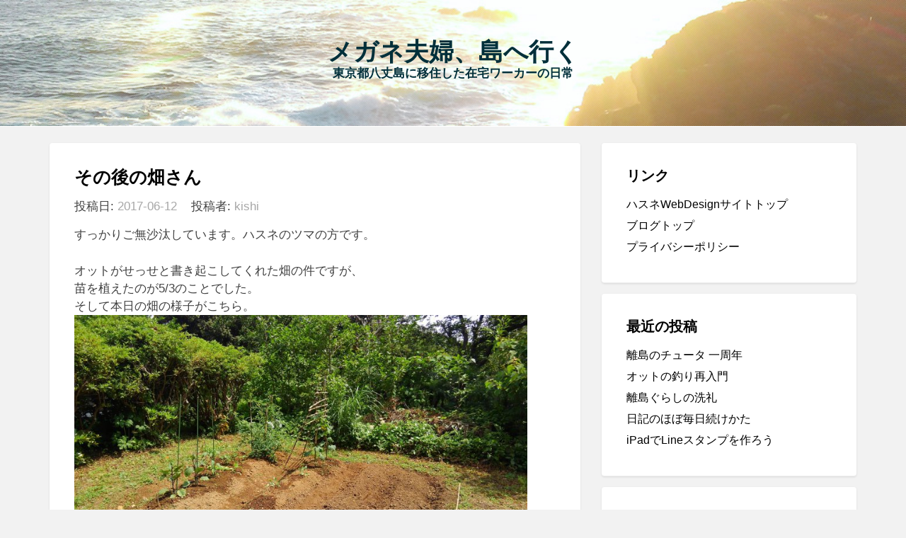

--- FILE ---
content_type: text/html; charset=UTF-8
request_url: https://hasne.net/blog/2017/06/12/292/
body_size: 8161
content:
<!DOCTYPE html>
<html lang="ja"
	prefix="og: https://ogp.me/ns#" >
<head>
<!-- Global site tag (gtag.js) - Google Analytics -->
<script async src="https://www.googletagmanager.com/gtag/js?id=UA-16345999-3"></script>
<script>
  window.dataLayer = window.dataLayer || [];
  function gtag(){dataLayer.push(arguments);}
  gtag('js', new Date());

  gtag('config', 'UA-16345999-3');
</script>
<meta charset="UTF-8">
<meta name="viewport" content="width=device-width, initial-scale=1">
<link rel="profile" href="http://gmpg.org/xfn/11">
<link rel="pingback" href="https://hasne.net/blog/xmlrpc.php">

<title>その後の畑さん | メガネ夫婦、島へ行く</title>

<!-- All In One SEO Pack 3.7.1[595,628] -->
<script type="application/ld+json" class="aioseop-schema">{"@context":"https://schema.org","@graph":[{"@type":"Organization","@id":"https://hasne.net/blog/#organization","url":"https://hasne.net/blog/","name":"メガネ夫婦、島へ行く","sameAs":[]},{"@type":"WebSite","@id":"https://hasne.net/blog/#website","url":"https://hasne.net/blog/","name":"メガネ夫婦、島へ行く","publisher":{"@id":"https://hasne.net/blog/#organization"}},{"@type":"WebPage","@id":"https://hasne.net/blog/2017/06/12/292/#webpage","url":"https://hasne.net/blog/2017/06/12/292/","inLanguage":"ja","name":"その後の畑さん","isPartOf":{"@id":"https://hasne.net/blog/#website"},"breadcrumb":{"@id":"https://hasne.net/blog/2017/06/12/292/#breadcrumblist"},"datePublished":"2017-06-12T01:48:36+09:00","dateModified":"2021-10-18T12:10:13+09:00"},{"@type":"Article","@id":"https://hasne.net/blog/2017/06/12/292/#article","isPartOf":{"@id":"https://hasne.net/blog/2017/06/12/292/#webpage"},"author":{"@id":"https://hasne.net/blog/author/kishi/#author"},"headline":"その後の畑さん","datePublished":"2017-06-12T01:48:36+09:00","dateModified":"2021-10-18T12:10:13+09:00","commentCount":0,"mainEntityOfPage":{"@id":"https://hasne.net/blog/2017/06/12/292/#webpage"},"publisher":{"@id":"https://hasne.net/blog/#organization"},"articleSection":"畑のこと","image":{"@type":"ImageObject","@id":"https://hasne.net/blog/2017/06/12/292/#primaryimage","url":"http://hasne.net/blog/wp-content/uploads/2017/06/KIMG1493-1024x576.jpg"}},{"@type":"Person","@id":"https://hasne.net/blog/author/kishi/#author","name":"kishi","sameAs":[],"image":{"@type":"ImageObject","@id":"https://hasne.net/blog/#personlogo","url":"https://secure.gravatar.com/avatar/cb1591963b5c9db1ffcdab551fa0bbfa?s=96&d=mm&r=g","width":96,"height":96,"caption":"kishi"}},{"@type":"BreadcrumbList","@id":"https://hasne.net/blog/2017/06/12/292/#breadcrumblist","itemListElement":[{"@type":"ListItem","position":1,"item":{"@type":"WebPage","@id":"https://hasne.net/blog/","url":"https://hasne.net/blog/","name":"メガネ夫婦、島へ行く"}},{"@type":"ListItem","position":2,"item":{"@type":"WebPage","@id":"https://hasne.net/blog/2017/06/12/292/","url":"https://hasne.net/blog/2017/06/12/292/","name":"その後の畑さん"}}]}]}</script>
<link rel="canonical" href="https://hasne.net/blog/2017/06/12/292/" />
<meta property="og:type" content="article" />
<meta property="og:title" content="その後の畑さん | メガネ夫婦、島へ行く" />
<meta property="og:description" content="すっかりご無沙汰しています。ハスネのツマの方です。 オットがせっせと書き起こしてくれた畑の件ですが、 苗を植えたのが5/3のことでした。 そして本日の畑の様子がこちら。 あれ、なんか増えてる(๑´ڡ`๑) あの後、 「キュウリ忘れてた！ネリ（島オクラ）も植えたいね！」 →一畝増設 →お隣さんからネリの種をいただく →順調に発芽 →「一畝じゃ足りないんじゃね？」 →さらに2畝増設←イマココ というこ" />
<meta property="og:url" content="https://hasne.net/blog/2017/06/12/292/" />
<meta property="og:site_name" content="メガネ夫婦、島へ行く || Hasne web design" />
<meta property="og:image" content="https://hasne.net/blog/wp-content/uploads/2017/06/KIMG1493-1024x576.jpg" />
<meta property="article:published_time" content="2017-06-12T01:48:36Z" />
<meta property="article:modified_time" content="2021-10-18T12:10:13Z" />
<meta property="og:image:secure_url" content="https://hasne.net/blog/wp-content/uploads/2017/06/KIMG1493-1024x576.jpg" />
<meta name="twitter:card" content="summary" />
<meta name="twitter:title" content="その後の畑さん | メガネ夫婦、島へ行く" />
<meta name="twitter:description" content="すっかりご無沙汰しています。ハスネのツマの方です。 オットがせっせと書き起こしてくれた畑の件ですが、 苗を植えたのが5/3のことでした。 そして本日の畑の様子がこちら。 あれ、なんか増えてる(๑´ڡ`๑) あの後、 「キュウリ忘れてた！ネリ（島オクラ）も植えたいね！」 →一畝増設 →お隣さんからネリの種をいただく →順調に発芽 →「一畝じゃ足りないんじゃね？」 →さらに2畝増設←イマココ というこ" />
<meta name="twitter:image" content="https://hasne.net/blog/wp-content/uploads/2017/06/KIMG1493-1024x576.jpg" />
<!-- All In One SEO Pack -->
<link rel='dns-prefetch' href='//s.w.org' />
<link rel="alternate" type="application/rss+xml" title="メガネ夫婦、島へ行く &raquo; フィード" href="https://hasne.net/blog/feed/" />
<link rel="alternate" type="application/rss+xml" title="メガネ夫婦、島へ行く &raquo; コメントフィード" href="https://hasne.net/blog/comments/feed/" />
<link rel="alternate" type="application/rss+xml" title="メガネ夫婦、島へ行く &raquo; その後の畑さん のコメントのフィード" href="https://hasne.net/blog/2017/06/12/292/feed/" />
		<script type="text/javascript">
			window._wpemojiSettings = {"baseUrl":"https:\/\/s.w.org\/images\/core\/emoji\/13.0.0\/72x72\/","ext":".png","svgUrl":"https:\/\/s.w.org\/images\/core\/emoji\/13.0.0\/svg\/","svgExt":".svg","source":{"concatemoji":"https:\/\/hasne.net\/blog\/wp-includes\/js\/wp-emoji-release.min.js?ver=5.5.17"}};
			!function(e,a,t){var n,r,o,i=a.createElement("canvas"),p=i.getContext&&i.getContext("2d");function s(e,t){var a=String.fromCharCode;p.clearRect(0,0,i.width,i.height),p.fillText(a.apply(this,e),0,0);e=i.toDataURL();return p.clearRect(0,0,i.width,i.height),p.fillText(a.apply(this,t),0,0),e===i.toDataURL()}function c(e){var t=a.createElement("script");t.src=e,t.defer=t.type="text/javascript",a.getElementsByTagName("head")[0].appendChild(t)}for(o=Array("flag","emoji"),t.supports={everything:!0,everythingExceptFlag:!0},r=0;r<o.length;r++)t.supports[o[r]]=function(e){if(!p||!p.fillText)return!1;switch(p.textBaseline="top",p.font="600 32px Arial",e){case"flag":return s([127987,65039,8205,9895,65039],[127987,65039,8203,9895,65039])?!1:!s([55356,56826,55356,56819],[55356,56826,8203,55356,56819])&&!s([55356,57332,56128,56423,56128,56418,56128,56421,56128,56430,56128,56423,56128,56447],[55356,57332,8203,56128,56423,8203,56128,56418,8203,56128,56421,8203,56128,56430,8203,56128,56423,8203,56128,56447]);case"emoji":return!s([55357,56424,8205,55356,57212],[55357,56424,8203,55356,57212])}return!1}(o[r]),t.supports.everything=t.supports.everything&&t.supports[o[r]],"flag"!==o[r]&&(t.supports.everythingExceptFlag=t.supports.everythingExceptFlag&&t.supports[o[r]]);t.supports.everythingExceptFlag=t.supports.everythingExceptFlag&&!t.supports.flag,t.DOMReady=!1,t.readyCallback=function(){t.DOMReady=!0},t.supports.everything||(n=function(){t.readyCallback()},a.addEventListener?(a.addEventListener("DOMContentLoaded",n,!1),e.addEventListener("load",n,!1)):(e.attachEvent("onload",n),a.attachEvent("onreadystatechange",function(){"complete"===a.readyState&&t.readyCallback()})),(n=t.source||{}).concatemoji?c(n.concatemoji):n.wpemoji&&n.twemoji&&(c(n.twemoji),c(n.wpemoji)))}(window,document,window._wpemojiSettings);
		</script>
		<style type="text/css">
img.wp-smiley,
img.emoji {
	display: inline !important;
	border: none !important;
	box-shadow: none !important;
	height: 1em !important;
	width: 1em !important;
	margin: 0 .07em !important;
	vertical-align: -0.1em !important;
	background: none !important;
	padding: 0 !important;
}
</style>
	<link rel='stylesheet' id='wp-block-library-css'  href='https://hasne.net/blog/wp-includes/css/dist/block-library/style.min.css?ver=5.5.17' type='text/css' media='all' />
<link rel='stylesheet' id='tecblogger-bootstrap-css'  href='https://hasne.net/blog/wp-content/themes/tecblogger/css/bootstrap.min.css?ver=5.5.17' type='text/css' media='all' />
<link rel='stylesheet' id='tecblogger-fontawesome-css'  href='https://hasne.net/blog/wp-content/themes/tecblogger/css/font-awesome.min.css?ver=5.5.17' type='text/css' media='all' />
<link rel='stylesheet' id='tecblogger-style-css'  href='https://hasne.net/blog/wp-content/themes/tecblogger/style.css?ver=5.5.17' type='text/css' media='all' />
<link rel='stylesheet' id='tecblogger-responsive-css'  href='https://hasne.net/blog/wp-content/themes/tecblogger/css/responsive.css?ver=5.5.17' type='text/css' media='all' />
<script type='text/javascript' src='https://hasne.net/blog/wp-includes/js/jquery/jquery.js?ver=1.12.4-wp' id='jquery-core-js'></script>
<link rel="https://api.w.org/" href="https://hasne.net/blog/wp-json/" /><link rel="alternate" type="application/json" href="https://hasne.net/blog/wp-json/wp/v2/posts/292" /><link rel="EditURI" type="application/rsd+xml" title="RSD" href="https://hasne.net/blog/xmlrpc.php?rsd" />
<link rel="wlwmanifest" type="application/wlwmanifest+xml" href="https://hasne.net/blog/wp-includes/wlwmanifest.xml" /> 
<link rel='prev' title='今日より明日なんじゃ' href='https://hasne.net/blog/2017/05/23/284/' />
<link rel='next' title='梅雨入りしたけれど' href='https://hasne.net/blog/2017/06/20/302/' />
<meta name="generator" content="WordPress 5.5.17" />
<link rel='shortlink' href='https://hasne.net/blog/?p=292' />
<link rel="alternate" type="application/json+oembed" href="https://hasne.net/blog/wp-json/oembed/1.0/embed?url=https%3A%2F%2Fhasne.net%2Fblog%2F2017%2F06%2F12%2F292%2F" />
<link rel="alternate" type="text/xml+oembed" href="https://hasne.net/blog/wp-json/oembed/1.0/embed?url=https%3A%2F%2Fhasne.net%2Fblog%2F2017%2F06%2F12%2F292%2F&#038;format=xml" />
    <!-- HTML5 Shim and Respond.js IE8 support of HTML5 elements and media queries -->
    <!-- WARNING: Respond.js doesn't work if you view the page via file:// -->
    <!--[if lt IE 9]>
        <script src="https://oss.maxcdn.com/html5shiv/3.7.2/html5shiv.min.js"></script>
        <script src="https://oss.maxcdn.com/respond/1.4.2/respond.min.js"></script>
    <![endif]-->	
	
		
		<style type="text/css">
		.header-area {
		  background-image: url(https://hasne.net/blog/wp-content/uploads/2016/01/head20160118.jpg);
		  background-position: center top;
		  background-repeat: no-repeat;
		  background-size: cover;
		  min-height: 175px;
		  padding: 50px 0;
		  text-align: center;
		}		
	
		</style>
		<style type="text/css">
			.site-title a,
		.site-description {
			color:#012f3a;
		}
		</style>
	</head>

<body class="post-template-default single single-post postid-292 single-format-standard group-blog">
	<!-- header-area -->
	<div class="header-area">
		<div class="container">
			<div class="row">
				<div class="logo">
					<div class="col-md-12">
						<h1 class="site-title"><a href="https://hasne.net/blog/" rel="home">メガネ夫婦、島へ行く</a></h1>
						<h2 class="site-description">東京都八丈島に移住した在宅ワーカーの日常</h2>
					</div>
				</div>
			</div>
		</div>
	</div><!-- End header-area -->

	<!-- main navigation -->
	<div class="mainmenu">
		<div class="container">
			<div class="row">
				<div class="col-md-12">
					<div class="navbar-header">
						<button type="button" class="navbar-toggle" data-toggle="collapse" data-target=".navbar-collapse">
							<span class="sr-only">Toggle navigation</span>
							<span class="icon-bar"></span>
							<span class="icon-bar"></span>
							<span class="icon-bar"></span>
						</button>
					</div>	

								
				</div>
			</div>
		</div>
	</div><!-- End navigation -->
<div class="content-area">
	<div class="container">
		<div class="row">
			<div class="col-md-8">
				<div id="primary" class="content-area">
					<main id="main" class="site-main" role="main">

					
						
<article id="post-292" class="post-292 post type-post status-publish format-standard hentry category-12">
	<header class="entry-header">
		<h1 class="entry-title">その後の畑さん</h1>
		<div class="entry-meta">
			<span class="posted-on">投稿日: <a href="https://hasne.net/blog/2017/06/12/292/" rel="bookmark"><time class="entry-date published" datetime="2017-06-12T10:48:36+09:00">2017-06-12</time><time class="updated" datetime="2021-10-18T21:10:13+09:00">2021-10-18</time></a></span><span class="byline"> 投稿者: <span class="author vcard"><a class="url fn n" href="https://hasne.net/blog/author/kishi/">kishi</a></span></span>		</div><!-- .entry-meta -->
	</header><!-- .entry-header -->

	<div class="entry-content">
		<p>すっかりご無沙汰しています。ハスネのツマの方です。</p>
<p>オットがせっせと書き起こしてくれた畑の件ですが、<br />
苗を植えたのが5/3のことでした。<br />
そして本日の畑の様子がこちら。<br />
<img loading="lazy" src="http://hasne.net/blog/wp-content/uploads/2017/06/KIMG1491-1024x577.jpg" alt="" width="640" height="361" class="alignnone size-large wp-image-294" srcset="https://hasne.net/blog/wp-content/uploads/2017/06/KIMG1491-1024x577.jpg 1024w, https://hasne.net/blog/wp-content/uploads/2017/06/KIMG1491-300x169.jpg 300w, https://hasne.net/blog/wp-content/uploads/2017/06/KIMG1491-768x432.jpg 768w, https://hasne.net/blog/wp-content/uploads/2017/06/KIMG1491.jpg 1229w" sizes="(max-width: 640px) 100vw, 640px" /></p>
<p>あれ、なんか増えてる(๑´ڡ`๑)</p>
<p>あの後、<br />
「キュウリ忘れてた！ネリ（島オクラ）も植えたいね！」<br />
→一畝増設<br />
→お隣さんからネリの種をいただく<br />
→順調に発芽<br />
→「一畝じゃ足りないんじゃね？」<br />
→さらに2畝増設←イマココ</p>
<p>ということでこのような状態です。<br />
それでは各野菜たちの成長ぶりを見てみましょう。</p>
<p>【ナス】<br />
順調に花をつけ、実になるが成長が遅く、第２花が全然つかない。<br />
そのうち葉っぱが虫に食われたりして元気がなくなってきた。<br />
元肥が少なかったことが原因とみられます。<br />
そうこうしているうちに、唯一の実が虫に食われてしまい、収穫を決行。<br />
（最初の実は早めにとった方がいいと聞いたので）<br />
<img loading="lazy" src="http://hasne.net/blog/wp-content/uploads/2017/06/2K1A6440.jpg" alt="" width="900" height="600" class="alignnone size-full wp-image-298" srcset="https://hasne.net/blog/wp-content/uploads/2017/06/2K1A6440.jpg 900w, https://hasne.net/blog/wp-content/uploads/2017/06/2K1A6440-300x200.jpg 300w, https://hasne.net/blog/wp-content/uploads/2017/06/2K1A6440-768x512.jpg 768w" sizes="(max-width: 900px) 100vw, 900px" /></p>
<p>7cmくらいだったかな。割ったら中から小さなイモムシが出てきたので滅殺。。<br />
でも味はちゃんとナスでした！<br />
初めて実を収穫できた野菜です。美味しかった＾＾</p>
<p>それからはなんとか元気を取り戻してもらおうと、<br />
毎日の水遣りの時に液体肥料を少し混ぜるようにしています。<br />
その甲斐あってか、雨のおかげか、新芽が出たりして少し元気になってきたようです。<br />
また花をつけてね～！</p>
<p>【ピーマン】<br />
こちらもナス同様、元肥が少なかったためか成長が遅く、<br />
花はつくけど実にならない状態が続きました。<br />
追肥を行ったところ、新しく咲いた花が次々と結実！<br />
<img loading="lazy" src="http://hasne.net/blog/wp-content/uploads/2017/06/2K1A6500.jpg" alt="" width="900" height="600" class="alignnone size-full wp-image-296" srcset="https://hasne.net/blog/wp-content/uploads/2017/06/2K1A6500.jpg 900w, https://hasne.net/blog/wp-content/uploads/2017/06/2K1A6500-300x200.jpg 300w, https://hasne.net/blog/wp-content/uploads/2017/06/2K1A6500-768x512.jpg 768w" sizes="(max-width: 900px) 100vw, 900px" /></p>
<p>まだまだ小さいけど、この調子で肥料を適宜あげつつ収穫の時を待ちます。<br />
ピーマンの花って白くて小さくて可愛いのな～。</p>
<p>【中玉トマト】<br />
今期の有望株ですｗ<br />
ナス・ピーマンを尻目にぐんぐん成長して順調に着果。<br />
雨にも風にも負けず、次々と花が咲いてたわわに実っていきます(´∀｀)<br />
<img loading="lazy" src="http://hasne.net/blog/wp-content/uploads/2017/06/2K1A6503.jpg" alt="" width="900" height="600" class="alignnone size-full wp-image-295" srcset="https://hasne.net/blog/wp-content/uploads/2017/06/2K1A6503.jpg 900w, https://hasne.net/blog/wp-content/uploads/2017/06/2K1A6503-300x200.jpg 300w, https://hasne.net/blog/wp-content/uploads/2017/06/2K1A6503-768x512.jpg 768w" sizes="(max-width: 900px) 100vw, 900px" /></p>
<p>一番最初に咲いた花の実が直径4～5cmくらいかな。<br />
もっと大きくなるのかな。そろそろ色づいてほしい時期なんだけど。。<br />
追肥をしつつ、虫対策を考えないとかなという感じです。<br />
あとどれがわき芽かもうわからなくなってる。。。</p>
<p>【キュウリ】<br />
定植から1週間くらいした6/2に最初の花が咲いたものの、<br />
全然実にならないなーと思っていたら、キュウリには<br />
雄花と雌花があるんですってね？！<br />
雌花しか実にならないんですってね？！<br />
最初に咲いたのは雄花だったようです。<br />
ここ数日、やっと「これは雌花か？！」というのがわかるようになりました。<br />
<img loading="lazy" src="http://hasne.net/blog/wp-content/uploads/2017/06/2K1A6502.jpg" alt="" width="900" height="600" class="alignnone size-full wp-image-297" srcset="https://hasne.net/blog/wp-content/uploads/2017/06/2K1A6502.jpg 900w, https://hasne.net/blog/wp-content/uploads/2017/06/2K1A6502-300x200.jpg 300w, https://hasne.net/blog/wp-content/uploads/2017/06/2K1A6502-768x512.jpg 768w" sizes="(max-width: 900px) 100vw, 900px" /></p>
<p>この花が咲いて実になるんですねきっと。<br />
その時を待っています。<br />
お向かいの農家さんからキュウリのおすそ分けをいただいて、<br />
大きくて瑞々しくて、むちゃくちゃ美味しい！<br />
やっぱりプロは違いますね。<br />
こんなにおいしいキュウリが出来たら・・・なんて贅沢は言わないので、<br />
せめて食べられるキュウリが成ってくれれば・・・と期待しております。</p>
<p>【ネリ】<br />
種まきしてから1週間くらいかかったけど、思った以上に発芽しました。<br />
<img loading="lazy" src="http://hasne.net/blog/wp-content/uploads/2017/06/KIMG1493-1024x576.jpg" alt="" width="640" height="360" class="alignnone size-large wp-image-293" srcset="https://hasne.net/blog/wp-content/uploads/2017/06/KIMG1493-1024x576.jpg 1024w, https://hasne.net/blog/wp-content/uploads/2017/06/KIMG1493-300x169.jpg 300w, https://hasne.net/blog/wp-content/uploads/2017/06/KIMG1493-768x432.jpg 768w, https://hasne.net/blog/wp-content/uploads/2017/06/KIMG1493.jpg 1152w" sizes="(max-width: 640px) 100vw, 640px" /><br />
5月末はまだ夜なんか肌寒かったからかな。<br />
暖かくなってどんどん成長してきています。<br />
どんどん育ってねぇ～ヽ(´ω｀*)ノ</p>
<p>とまあこんな感じで、試行錯誤しながらなんとかやっております。<br />
最近の悩みはナスの育成不良と、<br />
キュウリの支柱に鳥が止まってフンを落としていくこと。。。<br />
肥料と思えばいいんですけどね。。葉っぱにベタァってつけるのやめてほしいわ。。</p>
			</div><!-- .entry-content -->

	<footer class="entry-footer">
		<span class="cat-links">カテゴリー: <a href="https://hasne.net/blog/category/%e7%95%91%e3%81%ae%e3%81%93%e3%81%a8/" rel="category tag">畑のこと</a></span>	</footer><!-- .entry-footer -->
</article><!-- #post-## -->


						
	<nav class="navigation post-navigation" role="navigation" aria-label="投稿">
		<h2 class="screen-reader-text">投稿ナビゲーション</h2>
		<div class="nav-links"><div class="nav-previous"><a href="https://hasne.net/blog/2017/05/23/284/" rel="prev">今日より明日なんじゃ</a></div><div class="nav-next"><a href="https://hasne.net/blog/2017/06/20/302/" rel="next">梅雨入りしたけれど</a></div></div>
	</nav>
						
					
					</main><!-- #main -->
				</div><!-- #primary -->
			</div>


			<!-- Sidebar -->
			<div class="col-md-4">
				<div class="sidebar-area">	
					<div id="secondary" class="widget-area" role="complementary">
						<aside id="nav_menu-2" class="widget widget_nav_menu"><h1 class="widget-title">リンク</h1><div class="menu-%e3%83%aa%e3%83%b3%e3%82%af-container"><ul id="menu-%e3%83%aa%e3%83%b3%e3%82%af" class="menu"><li id="menu-item-333" class="menu-item menu-item-type-custom menu-item-object-custom menu-item-333"><a href="http://hasne.net/">ハスネWebDesignサイトトップ</a></li>
<li id="menu-item-331" class="menu-item menu-item-type-custom menu-item-object-custom menu-item-home menu-item-331"><a href="http://hasne.net/blog/">ブログトップ</a></li>
<li id="menu-item-974" class="menu-item menu-item-type-post_type menu-item-object-page menu-item-974"><a href="https://hasne.net/blog/privacypolicy/">プライバシーポリシー</a></li>
</ul></div></aside>
		<aside id="recent-posts-2" class="widget widget_recent_entries">
		<h1 class="widget-title">最近の投稿</h1>
		<ul>
											<li>
					<a href="https://hasne.net/blog/2021/10/21/1352/">離島のチュータ 一周年</a>
									</li>
											<li>
					<a href="https://hasne.net/blog/2020/12/30/1316/">オットの釣り再入門</a>
									</li>
											<li>
					<a href="https://hasne.net/blog/2020/01/19/1245/">離島ぐらしの洗礼</a>
									</li>
											<li>
					<a href="https://hasne.net/blog/2019/12/30/1202/">日記のほぼ毎日続けかた</a>
									</li>
											<li>
					<a href="https://hasne.net/blog/2019/11/13/1155/">iPadでLineスタンプを作ろう</a>
									</li>
					</ul>

		</aside><aside id="categories-2" class="widget widget_categories"><h1 class="widget-title">カテゴリー</h1>
			<ul>
					<li class="cat-item cat-item-16"><a href="https://hasne.net/blog/category/it/">IT</a>
</li>
	<li class="cat-item cat-item-10"><a href="https://hasne.net/blog/category/%e3%82%b0%e3%83%ab%e3%83%a1/">グルメ</a>
</li>
	<li class="cat-item cat-item-5"><a href="https://hasne.net/blog/category/%e4%bb%95%e4%ba%8b%e3%81%ae%e3%81%93%e3%81%a8/">仕事のこと</a>
</li>
	<li class="cat-item cat-item-4"><a href="https://hasne.net/blog/category/%e5%85%ab%e4%b8%88%e5%b3%b6%e3%81%ae%e3%81%93%e3%81%a8/">八丈島のこと</a>
</li>
	<li class="cat-item cat-item-15"><a href="https://hasne.net/blog/category/%e6%98%a0%e7%94%bb/">映画</a>
</li>
	<li class="cat-item cat-item-1"><a href="https://hasne.net/blog/category/%e6%9c%aa%e5%88%86%e9%a1%9e/">未分類</a>
</li>
	<li class="cat-item cat-item-14"><a href="https://hasne.net/blog/category/%e6%b5%b7%e3%81%ae%e3%81%93%e3%81%a8/">海のこと</a>
</li>
	<li class="cat-item cat-item-3"><a href="https://hasne.net/blog/category/%e7%8c%ab%e3%81%ae%e3%81%93%e3%81%a8/">猫のこと</a>
</li>
	<li class="cat-item cat-item-6"><a href="https://hasne.net/blog/category/%e7%94%9f%e6%b4%bb%e3%81%ae%e3%81%93%e3%81%a8/">生活のこと</a>
</li>
	<li class="cat-item cat-item-12"><a href="https://hasne.net/blog/category/%e7%95%91%e3%81%ae%e3%81%93%e3%81%a8/">畑のこと</a>
</li>
	<li class="cat-item cat-item-2"><a href="https://hasne.net/blog/category/%e7%a7%bb%e4%bd%8f%e3%81%ab%e3%81%a4%e3%81%84%e3%81%a6/">移住について</a>
</li>
	<li class="cat-item cat-item-11"><a href="https://hasne.net/blog/category/%e9%87%a3%e3%82%8a%e3%81%ae%e3%81%93%e3%81%a8/">釣りのこと</a>
</li>
			</ul>

			</aside><aside id="archives-2" class="widget widget_archive"><h1 class="widget-title">アーカイブ</h1>
			<ul>
					<li><a href='https://hasne.net/blog/2021/10/'>2021年10月</a></li>
	<li><a href='https://hasne.net/blog/2020/12/'>2020年12月</a></li>
	<li><a href='https://hasne.net/blog/2020/01/'>2020年1月</a></li>
	<li><a href='https://hasne.net/blog/2019/12/'>2019年12月</a></li>
	<li><a href='https://hasne.net/blog/2019/11/'>2019年11月</a></li>
	<li><a href='https://hasne.net/blog/2019/09/'>2019年9月</a></li>
	<li><a href='https://hasne.net/blog/2019/08/'>2019年8月</a></li>
	<li><a href='https://hasne.net/blog/2019/07/'>2019年7月</a></li>
	<li><a href='https://hasne.net/blog/2019/06/'>2019年6月</a></li>
	<li><a href='https://hasne.net/blog/2019/05/'>2019年5月</a></li>
	<li><a href='https://hasne.net/blog/2019/04/'>2019年4月</a></li>
	<li><a href='https://hasne.net/blog/2019/03/'>2019年3月</a></li>
	<li><a href='https://hasne.net/blog/2019/02/'>2019年2月</a></li>
	<li><a href='https://hasne.net/blog/2019/01/'>2019年1月</a></li>
	<li><a href='https://hasne.net/blog/2018/11/'>2018年11月</a></li>
	<li><a href='https://hasne.net/blog/2018/09/'>2018年9月</a></li>
	<li><a href='https://hasne.net/blog/2018/08/'>2018年8月</a></li>
	<li><a href='https://hasne.net/blog/2018/07/'>2018年7月</a></li>
	<li><a href='https://hasne.net/blog/2018/06/'>2018年6月</a></li>
	<li><a href='https://hasne.net/blog/2018/05/'>2018年5月</a></li>
	<li><a href='https://hasne.net/blog/2018/04/'>2018年4月</a></li>
	<li><a href='https://hasne.net/blog/2018/03/'>2018年3月</a></li>
	<li><a href='https://hasne.net/blog/2018/01/'>2018年1月</a></li>
	<li><a href='https://hasne.net/blog/2017/12/'>2017年12月</a></li>
	<li><a href='https://hasne.net/blog/2017/11/'>2017年11月</a></li>
	<li><a href='https://hasne.net/blog/2017/10/'>2017年10月</a></li>
	<li><a href='https://hasne.net/blog/2017/09/'>2017年9月</a></li>
	<li><a href='https://hasne.net/blog/2017/07/'>2017年7月</a></li>
	<li><a href='https://hasne.net/blog/2017/06/'>2017年6月</a></li>
	<li><a href='https://hasne.net/blog/2017/05/'>2017年5月</a></li>
	<li><a href='https://hasne.net/blog/2017/04/'>2017年4月</a></li>
	<li><a href='https://hasne.net/blog/2017/03/'>2017年3月</a></li>
	<li><a href='https://hasne.net/blog/2017/02/'>2017年2月</a></li>
	<li><a href='https://hasne.net/blog/2016/12/'>2016年12月</a></li>
	<li><a href='https://hasne.net/blog/2016/11/'>2016年11月</a></li>
	<li><a href='https://hasne.net/blog/2016/10/'>2016年10月</a></li>
	<li><a href='https://hasne.net/blog/2016/09/'>2016年9月</a></li>
	<li><a href='https://hasne.net/blog/2016/08/'>2016年8月</a></li>
	<li><a href='https://hasne.net/blog/2016/07/'>2016年7月</a></li>
	<li><a href='https://hasne.net/blog/2016/06/'>2016年6月</a></li>
	<li><a href='https://hasne.net/blog/2016/05/'>2016年5月</a></li>
	<li><a href='https://hasne.net/blog/2016/04/'>2016年4月</a></li>
	<li><a href='https://hasne.net/blog/2016/02/'>2016年2月</a></li>
	<li><a href='https://hasne.net/blog/2016/01/'>2016年1月</a></li>
			</ul>

			</aside><aside id="search-2" class="widget widget_search"><form role="search" method="get" class="search-form" action="https://hasne.net/blog/">
				<label>
					<span class="screen-reader-text">検索:</span>
					<input type="search" class="search-field" placeholder="検索&hellip;" value="" name="s" />
				</label>
				<input type="submit" class="search-submit" value="検索" />
			</form></aside>					</div><!-- End sidebar -->
				</div>
			</div>
		</div>
	</div>
</div>
<div class="footer">
	<div class="container">
		<div class="row">
			<div class="col-md-12">
				<div class="site-info">
					<a href="http://ja.wordpress.org/">Proudly powered by WordPress</a>
					<span class="sep"> | </span>
					Theme: tecblogger by <a href="" rel="designer">themepoints</a>.				</div><!-- .site-info -->
			</div>	
		</div>
	</div>
</div>	


<script type='text/javascript' src='https://hasne.net/blog/wp-content/themes/tecblogger/js/navigation.js?ver=20120206' id='tecblogger-navigation-js'></script>
<script type='text/javascript' src='https://hasne.net/blog/wp-content/themes/tecblogger/js/bootstrap.js?ver=20120209' id='tecblogger-bootstrap-js'></script>
<script type='text/javascript' src='https://hasne.net/blog/wp-content/themes/tecblogger/js/customizer.js?ver=20120209' id='tecblogger-customizer-js'></script>
<script type='text/javascript' src='https://hasne.net/blog/wp-content/themes/tecblogger/js/skip-link-focus-fix.js?ver=20130115' id='tecblogger-skip-link-focus-fix-js'></script>
<script type='text/javascript' src='https://hasne.net/blog/wp-includes/js/wp-embed.min.js?ver=5.5.17' id='wp-embed-js'></script>

</body>
</html>


--- FILE ---
content_type: text/css
request_url: https://hasne.net/blog/wp-content/themes/tecblogger/style.css?ver=5.5.17
body_size: 5364
content:
/*
Theme Name: tecblogger_old_ver
Author: themepoints
Author URI: http://themepoints.com
Tags: light, white, one-column, two-columns, three-columns, custom-background, custom-header, custom-menu, custom-colors, featured-images, left-sidebar, sticky-post, post-formats
Description: Tec-Blogger is a clean & responsive full featured Personal WordPress Blog Theme.
Version: 1.0.2
License: GNU General Public License v2 or later
License URI: http://www.gnu.org/licenses/gpl-2.0.html
Text Domain: tecblogger

*/

/*--------------------------------------------------------------
>>> TABLE OF CONTENTS:
----------------------------------------------------------------
# Normalize
# Typography
# Elements
# Forms
# Navigation
	## Links
	## Menus
# Accessibility
# Alignments
# Clearings
# Widgets
# Content
    ## Posts and pages
	## Asides
	## Comments
# Infinite scroll
# Media
	## Captions
	## Galleries
--------------------------------------------------------------*/

/*--------------------------------------------------------------
# Normalize
--------------------------------------------------------------*/
html {
	font-family: sans-serif;
	-webkit-text-size-adjust: 100%;
	-ms-text-size-adjust:     100%;
}

body {
	margin: 0;
}

article,
aside,
details,
figcaption,
figure,
footer,
header,
main,
menu,
nav,
section,
summary {
	display: block;
}

audio,
canvas,
progress,
video {
	display: inline-block;
	vertical-align: baseline;
}

audio:not([controls]) {
	display: none;
	height: 0;
}

[hidden],
template {
	display: none;
}

a {
	background-color: transparent;
}

a:active,
a:hover {
	outline: 0;
}

abbr[title] {
	border-bottom: 1px dotted;
}

b,
strong {
	font-weight: bold;
}

dfn {
	font-style: italic;
}

h1 {
	font-size: 2em;
	margin: 0.67em 0;
}
h2{font-size:17px}
p{font-size:14px}
mark {
	background: #ff0;
	color: #000;
}

small {
	font-size: 80%;
}

sub,
sup {
	font-size: 75%;
	line-height: 0;
	position: relative;
	vertical-align: baseline;
}

sup {
	top: -0.5em;
}

sub {
	bottom: -0.25em;
}

img {
	border: 0;
}

svg:not(:root) {
	overflow: hidden;
}
hr {
	box-sizing: content-box;
	height: 0;
}

pre {
	overflow: auto;
}

code,
kbd,
pre,
samp {
	font-family: monospace, monospace;
	font-size: 1em;
}

button,
input,
optgroup,
select,
textarea {
	color: inherit;
	font: inherit;
	margin: 0;
}

button {
	overflow: visible;
}

button,
select {
	text-transform: none;
}

button,
html input[type="button"],
input[type="reset"],
input[type="submit"] {
	-webkit-appearance: button;
	cursor: pointer;
}

button[disabled],
html input[disabled] {
	cursor: default;
}

button::-moz-focus-inner,
input::-moz-focus-inner {
	border: 0;
	padding: 0;
}

input {
	line-height: normal;
}

input[type="checkbox"],
input[type="radio"] {
	box-sizing: border-box;
	padding: 0;
}

input[type="number"]::-webkit-inner-spin-button,
input[type="number"]::-webkit-outer-spin-button {
	height: auto;
}

input[type="search"] {
	-webkit-appearance: textfield;
	box-sizing: content-box;
}

input[type="search"]::-webkit-search-cancel-button,
input[type="search"]::-webkit-search-decoration {
	-webkit-appearance: none;
}

fieldset {
	border: 1px solid #c0c0c0;
	margin: 0 2px;
	padding: 0.35em 0.625em 0.75em;
}

legend {
	border: 0;
	padding: 0;
}

textarea {
	overflow: auto;
}

optgroup {
	font-weight: bold;
}

table {
	border-collapse: collapse;
	border-spacing: 0;
}

td,
th {
	padding: 0;
}





/*--------------------------------------------------------------
# Typography
--------------------------------------------------------------*/
h1,
h2,
h3,
h4,
h5,
h6 {
    margin: 0 0 15px;
    font-weight: 700;
	color:#000;
}
body,
button,
input,
select,
textarea {
	color: #404040;
	font-size: 16px;
	font-size: 1rem;
	line-height: 1.5;
}


p {
	margin-bottom: 1.5em;
}

dfn,
cite,
em,
i {
	font-style: italic;
}

blockquote {
	margin: 0 1.5em;
}

address {
	margin: 0 0 1.5em;
}
table tbody tr td {
  font-size: 14px;
}
pre {
	background: #eee;
	font-family: "Courier 10 Pitch", Courier, monospace;
	font-size: 15px;
	font-size: 14px;
	line-height: 1.6;
	margin-bottom: 1.6em;
	max-width: 100%;
	overflow: auto;
	padding: 1.6em;
}

code,
kbd,
tt,
var {
	font-family: Monaco, Consolas, "Andale Mono", "DejaVu Sans Mono", monospace;
	font-size: 15px;
	font-size: 0.9375rem;
}

abbr,
acronym {
	border-bottom: 1px dotted #666;
	cursor: help;
}

mark,
ins {
	background: #fff9c0;
	text-decoration: none;
}

big {
	font-size: 125%;
}








/*--------------------------------------------------------------
# Elements
--------------------------------------------------------------*/
html {
	box-sizing: border-box;
}

*,
*:before,
*:after { /* Inherit box-sizing to make it easier to change the property for components that leverage other behavior; see http://css-tricks.com/inheriting-box-sizing-probably-slightly-better-best-practice/ */
	box-sizing: inherit;
}

body {
  background: #f2f2f2 none repeat scroll 0 0;
}

blockquote:before,
blockquote:after,
q:before,
q:after {
	content: "";
}

blockquote,
q {
	quotes: "" "";
}

hr {
	background-color: #ccc;
	border: 0;
	height: 1px;
	margin-bottom: 1.5em;
}

ul,
ol {
	margin: 0 0 1.5em 3em;
}

ul {
	list-style: disc;
}

ol {
	list-style: decimal;
}

li > ul,
li > ol {
	margin-bottom: 0;
	margin-left: 1.5em;
}

dt {
	font-weight: bold;
}

dd {
	margin: 0 1.5em 1.5em;
}

img {
	height: auto; /* Make sure images are scaled correctly. */
	max-width: 100%; /* Adhere to container width. */
}

table {
	margin: 0 0 1.5em;
	width: 100%;
}
dl {
  font-size: 13px;
  margin-bottom: 20px;
  margin-top: 0;
}
/*--------------------------------------------------------------
# Forms
--------------------------------------------------------------*/
button,
input[type="button"],
input[type="reset"],
input[type="submit"] {
	border: 1px solid;
	border-color: #ccc #ccc #bbb;
	border-radius: 3px;
	background: #e6e6e6;
	box-shadow: inset 0 1px 0 rgba(255, 255, 255, 0.5), inset 0 15px 17px rgba(255, 255, 255, 0.5), inset 0 -5px 12px rgba(0, 0, 0, 0.05);
	color: rgba(0, 0, 0, .8);
	font-size: 12px;
	font-size: 0.75rem;
	line-height: 1;
	padding: .6em 1em .4em;
	text-shadow: 0 1px 0 rgba(255, 255, 255, 0.8);
}

button:hover,
input[type="button"]:hover,
input[type="reset"]:hover,
input[type="submit"]:hover {
	border-color: #ccc #bbb #aaa;
	box-shadow: inset 0 1px 0 rgba(255, 255, 255, 0.8), inset 0 15px 17px rgba(255, 255, 255, 0.8), inset 0 -5px 12px rgba(0, 0, 0, 0.02);
}

button:focus,
input[type="button"]:focus,
input[type="reset"]:focus,
input[type="submit"]:focus,
button:active,
input[type="button"]:active,
input[type="reset"]:active,
input[type="submit"]:active {
	border-color: #aaa #bbb #bbb;
	box-shadow: inset 0 -1px 0 rgba(255, 255, 255, 0.5), inset 0 2px 5px rgba(0, 0, 0, 0.15);
}

input[type="text"],
input[type="email"],
input[type="url"],
input[type="password"],
input[type="search"],
textarea {
	color: #666;
	border: 1px solid #ccc;
	border-radius: 3px;
}

input[type="text"]:focus,
input[type="email"]:focus,
input[type="url"]:focus,
input[type="password"]:focus,
input[type="search"]:focus,
textarea:focus {
	color: #111;
}

input[type="text"],
input[type="email"],
input[type="url"],
input[type="password"],
input[type="search"] {
	padding: 3px;
}

textarea {
	padding-left: 3px;
	width: 100%;
}

/*--------------------------------------------------------------
# Navigation
--------------------------------------------------------------*/
/*--------------------------------------------------------------
## Links
--------------------------------------------------------------*/
a {
	color: royalblue;
}

a:visited {
	color: purple;
}

a:hover,
a:focus,
a:active {
	color: midnightblue;
}

a:focus {
	outline: thin dotted;
}

a:hover,
a:active {
	outline: 0;
}

/*--------------------------------------------------------------
## Header
--------------------------------------------------------------*/

.header-area {
  background-image: url("images/header-bg.jpg");
  background-position: center top;
  background-repeat: no-repeat;
  background-size: cover;
  min-height: 175px;
  padding: 50px 0;
  text-align: center;
}
.site-title {
    color: #000;
    font-size: 35px;
    line-height: 45px;
    margin: 0;
    padding: 0;
    text-decoration: none;
}
.header-area h1.site-title a {
    font-weight: bold;
}
.header-area h1.site-title a, a:hover {
    text-decoration: none;
}







/*--------------------------------------------------------------
## Menus
--------------------------------------------------------------*/
.main-navigation {
	clear: both;
	display: block;
	float: left;
	width: 100%;
}
.main-navigation ul {
	display: none;
	list-style: none;
	margin: 0;
	padding-left: 0;
}
.main-navigation li {
	float: left;
	position: relative;
}
.main-navigation a {
	display: block;
	text-decoration: none;
}
.main-navigation ul ul {
	box-shadow: 0 3px 3px rgba(0, 0, 0, 0.2);
	float: left;
	position: absolute;
	top: 1.5em;
	left: -999em;
	z-index: 99999;
}
.main-navigation ul ul ul {
	left: -999em;
	top: 0;
}
.main-navigation ul ul a {
	width: 200px;
}
.main-navigation ul ul li {

}
.main-navigation li:hover > a,
.main-navigation li.focus > a {
}
.main-navigation ul ul :hover > a,
.main-navigation ul ul .focus > a {
}

.main-navigation ul ul a:hover,
.main-navigation ul ul a.focus {
}

.main-navigation ul li:hover > ul,
.main-navigation ul li.focus > ul {
	left: auto;
}
.main-navigation ul ul li:hover > ul,
.main-navigation ul ul li.focus > ul {
	left: 100%;
}
.main-navigation .current_page_item > a,
.main-navigation .current-menu-item > a,
.main-navigation .current_page_ancestor > a {
}
.mainmenu {
  background: #fff none repeat scroll 0 0;
  margin-bottom: 23px;
}
.navbar-nav > li > a {
  font-size: 11px;
  padding-bottom: 15px;
  padding-top: 15px;
}

/* Small menu. */
.menu-toggle,
.main-navigation.toggled ul {
	display: block;
}
@media screen and (min-width: 37.5em) {
	.menu-toggle {
		display: none;
	}
	.main-navigation ul {
		display: block;
	}
}
.site-main .comment-navigation,
.site-main .posts-navigation,
.site-main .post-navigation {
	margin: 0 0 1.5em;
	overflow: hidden;
}
.comment-navigation .nav-previous,
.posts-navigation .nav-previous,
.post-navigation .nav-previous {
	float: left;
	width: 50%;
}
.comment-navigation .nav-next,
.posts-navigation .nav-next,
.post-navigation .nav-next {
	float: right;
	text-align: right;
	width: 50%;
}

/*--------------------------------------------------------------
# Accessibility
--------------------------------------------------------------*/
/* Text meant only for screen readers. */
.screen-reader-text {
	clip: rect(1px, 1px, 1px, 1px);
	position: absolute !important;
	height: 1px;
	width: 1px;
	overflow: hidden;
}
.screen-reader-text:focus {
	background-color: #f1f1f1;
	border-radius: 3px;
	box-shadow: 0 0 2px 2px rgba(0, 0, 0, 0.6);
	clip: auto !important;
	color: #21759b;
	display: block;
	font-size: 14px;
	font-size: 0.875rem;
	font-weight: bold;
	height: auto;
	left: 5px;
	line-height: normal;
	padding: 15px 23px 14px;
	text-decoration: none;
	top: 5px;
	width: auto;
	z-index: 100000; /* Above WP toolbar. */
}

/*--------------------------------------------------------------
# Alignments
--------------------------------------------------------------*/
.alignleft {
	display: inline;
	float: left;
	margin-right: 1.5em;
}
.alignright {
	display: inline;
	float: right;
	margin-left: 1.5em;
}
.aligncenter {
	clear: both;
	display: block;
	margin-left: auto;
	margin-right: auto;
}

/*--------------------------------------------------------------
# Clearings
--------------------------------------------------------------*/
.clear:before,
.clear:after,
.entry-content:before,
.entry-content:after,
.comment-content:before,
.comment-content:after,
.site-header:before,
.site-header:after,
.site-content:before,
.site-content:after,
.site-footer:before,
.site-footer:after {
	content: "";
	display: table;
}

.clear:after,
.entry-content:after,
.comment-content:after,
.site-header:after,
.site-content:after,
.site-footer:after {
	clear: both;
}

/*--------------------------------------------------------------
# Widgets
--------------------------------------------------------------*/
.widget {
	margin: 0 0 1.5em;
}

/* Make sure select elements fit in widgets. */
.widget select {
	max-width: 100%;
}

/* Search widget. */
.widget_search .search-submit {
	display: none;
}
aside ul {
    margin: 0;
    padding: 0;
}
aside ul li {
    display: block;
    list-style: outside none none;
}
aside ul li a{
    color: #000;
    font-size: 16px;
    line-height: 30px;
    text-decoration: none;
}
aside ul li a:hover{
	color:#000;
	text-decoration:none;
}
form.search-form label input.search-field {
  font-size: 15px;
  line-height: 30px;
}
.search-form > label {
  display: block;
}
form.search-form label input[type="search"] {
  display: block;
  width: 100%;
}

/*--------------------------------------------------------------
# Content
--------------------------------------------------------------*/
.content-area div.entry-content p {
    font-size: 17px;
}
.content-area header.entry-header h1.entry-title, h1.entry-title a {
    font-size: 25px;
}
.site-main .comment-navigation, .site-main .posts-navigation, .site-main .post-navigation, .content-area article, .content-area .page-header h1.page-title, aside {
  background: #fff none repeat scroll 0 0;
  border-bottom: 1px solid #ebebeb;
  border-radius: 4px;
  box-shadow: 0 1px 3px rgba(0, 0, 0, 0.1);
  margin: 0 auto 50px;
  padding: 35px;
  position: relative;
}
.entry-title a, .entry-title a:visited, .page-title a, .page-title a:visited {
  color: #3d3d3d;
}
.content-area footer.entry-footer {
    color: #454545;
    font-size: 17px;
}
.content-area footer.entry-footer span.edit-link a {
    color: #a7a7a7;
    font-size: 17px;
}
.content-area footer.entry-footer span.tags-links a {
    color: #a7a7a7;
    margin-left: 5px;
    margin-right: 5px;
}
.content-area header.entry-header div.entry-meta span.posted-on {
    float: left;
    font-size: 17px;
    margin-right: 20px;
}
.content-area header.entry-header div.entry-meta li {
    color: #a7a7a7;
    font-size: 17px;
    list-style: outside none none;
    margin: 0;
    padding: 0;
}
.content-area header.entry-header div.entry-meta li span.comments-link a {
    color: #a7a7a7;
}
.content-area header.entry-header div.entry-meta span.posted-on a {
    color: #a7a7a7;
}
nav.navigation .nav-links .nav-next, .nav-previous a, a:visited {
  color: #4d4d4d;
  font-size: 17px;
  text-decoration: none;
  outline:medium none;
}
nav.navigation .nav-links .nav-next a, a:visited, a:hover {
  color: #4d4d4d;
  outline: medium none;
  text-decoration: none;
}
.content-area header.entry-header div.entry-meta span.byline {
    font-size: 17px;
}
.content-area header.entry-header div.entry-meta span.byline span.vcard a {
    color: #a7a7a7;
}
.content-area section.error-404 header.page-header, .content-area main#main header.page-header {
  border-bottom: medium none;
  margin: 0;
  padding: 0;
}
aside ul#recentcomments li.recentcomments span.comment-author-link {
  font-size: 17px;
}

figure.post-thumbnail {
  margin-bottom: 10px;
}
header.entry-header .entry-meta {
  display: block;
  margin-bottom: 10px;
  overflow: hidden;
}

.more-link {
    border: 1px solid #ddd;
    color: #000;
    padding: 6px;
}
.more-link a, a:hover {
    color: #000;
}
.page-links > a {
    border: 1px solid #ddd;
    color: #000;
    padding: 5px;
}
.content-area div.entry-content p em {
  display: inline-block;
  overflow: hidden;
}

/*--------------------------------------------------------------
## Posts and pages
--------------------------------------------------------------*/
.sticky {
	display: block;
}
.hentry {
	margin: 0 0 1.5em;
}
.byline,
.updated:not(.published) {
	display: none;
}
.single .byline,
.group-blog .byline {
	display: inline;
}
.page-content,
.entry-content,
.entry-summary {
	margin: 1.5em 0 0;
}
.page-links {
  clear: both;
  font-size: 14px;
  margin: 0 0 10px;
}
.entry-content > ul {
    margin: 0 0 15px;
}
.entry-content ul li {
    font-size: 14px;
    line-height: 25px;
}
.post_quote blockquote blockquote {
  border-left: medium none;
  margin: 0;
  padding: 0;
}
.post_quote blockquote {
  margin-bottom: 10px;
  padding: 25px;
}
.post_quote blockquote blockquote cite {
    color: #000000;
    display: block;
    text-align: right;
}
.post_quote blockquote blockquote cite a, a:visited, a:hover {
    color: #000;
}

.entry-link {
    background: #ddd none repeat scroll 0 0;
    color: #000;
    padding: 30px;
    text-align: center;
}
.entry-link > a {
    color: #000;
    font-size: 18px;
}
.entry-link a i.fa {
    color: red;
    margin-right: 15px;
    text-decoration: none;
}
article div.entry-content input[type="submit"] {
    border: 1px solid #ddd;
    color: #000;
    display: inline-block;
    font-size: 14px;
    padding: 13px 24px;
}
article div.entry-content input[type="submit"]:hover {
    background: #ddd none repeat scroll 0 0;
    border: 1px solid #ddd;
}


/*--------------------------------------------------------------
## Asides
--------------------------------------------------------------*/
.blog .format-aside .entry-title,
.archive .format-aside .entry-title {
	display: none;
}

/*--------------------------------------------------------------
## Comments
--------------------------------------------------------------*/
form#commentform p.form-submit input[type="submit"] {
  background: #fff none repeat scroll 0 0;
  border: 1px solid #ddd;
  border-radius: 0;
  color: #000;
  font-size: 13px;
  font-weight: bold;
  padding: 11px;
}
p#form-allowed-tags.form-allowed-tags code {
  font-size: 13px;
}
.comments {
  margin-bottom: 50px;
  padding: 0;
}
.comment-form .form-input {
  position: relative;
}
.comment-form .form-input i {
  color: #ff0000;
  font-size: 15px;
  left: 10px;
  position: absolute;
  top: 12px;
  z-index: 1;
}
.comment-form .form-input input, .comment-form .form-input textarea {
  margin-bottom: 20px;
  padding-left: 30px;
  width: 45%;
}
.comment-form .form-input textarea {
  height: 160px;
  line-height: 22px;
  width: 100%;
}
input[type="text"], input[type="password"], input[type="email"], input[type="url"], textarea, select {
  background-color: #f6f6f6;
  border: 1px solid #e4e6e8;
  font-size: 12px;
  margin-bottom: 20px;
  padding: 10px;
  text-transform: uppercase;
  transition: border 0.25s linear 0s, color 0.25s linear 0s, background-color 0.25s linear 0s;
  width: 100%;
}
#reply-title i {
  color: #ff0000;
  margin-right: 7px;
}
.comment-area h2 {
    font-size: 20px;
    font-weight: 700;
    margin-bottom: 40px;
    text-transform: uppercase;
}
.comments-area h2 i {
  color: #ff0000;
  margin-right: 5px;
}
ol.comment-list {
    list-style: outside none none;
    margin: 0;
    padding: 0;
}
.comment-content h3 {
    font-size: 20px;
    font-weight: 400;
}
.comment-content span {
    font-size: 14px;
    margin-left: 10px;
}
ol.comment-list li { margin-bottom: 40px }
.comment-reply-title {
    font-size: 20px;
    font-weight: 700;
    margin-bottom: 40px;
    text-transform: uppercase;
}
input[type="text"], input[type="email"], input[type="url"], textarea {
  background: #fff none repeat scroll 0 0;
  border: 1px solid #ddd;
  padding: 15px;
}
.comment-form input[type="text"],
.comment-form input[type="email"],
.comment-form input[type="url"],
.comment-form textarea { width: 100% }
input[type="submit"] {
    border: medium none;
    color: #fff;
    padding: 10px 20px;
}
body input[type="submit"]:hover { background: #1e1e1e }
.comment-body { position: relative }
.comment-author-img {
    left: 0;
    position: absolute;
    top: 0;
}
.comment-content,
.comment-body .reply { padding-left: 100px }
ul.children {
  list-style: outside none none;
  margin-top: 40px;
}
.comment-content a {
	word-wrap: break-word;
}

.bypostauthor {
	display: block;
}
div#comments ol li ol {
  list-style: outside none none;
  margin-left: 25px;
}

div#comments ol li {
  margin-bottom: 10px;
}
div#comments article {
  margin-bottom: 12px;
  padding: 5px;
}
div#comments footer.comment-meta {
  line-height: 25px;
  margin-left: 68px;
}
.comment-author.vcard {
  left: 0;
  position: absolute;
  top: 0;
}
.comment-author.vcard img {
  display: inline-block;
  height: auto;
  width: 65px;
}
.comment-body .comment-author.vcard b {
  font-size: 11px;
  margin-left: 5px;
}
.comment-content, .comment-body .reply {
  margin-top: 10px;
  padding-left: 65px;
}


/*--------------------------------------------------------------
# Infinite scroll
--------------------------------------------------------------*/
/* Globally hidden elements when Infinite Scroll is supported and in use. */
.infinite-scroll .posts-navigation, /* Older / Newer Posts Navigation (always hidden) */
.infinite-scroll.neverending .site-footer { /* Theme Footer (when set to scrolling) */
	display: none;
}

/* When Infinite Scroll has reached its end we need to re-display elements that were hidden (via .neverending) before. */
.infinity-end.neverending .site-footer {
	display: block;
}

/*--------------------------------------------------------------
# Media
--------------------------------------------------------------*/
.page-content .wp-smiley,
.entry-content .wp-smiley,
.comment-content .wp-smiley {
	border: none;
	margin-bottom: 0;
	margin-top: 0;
	padding: 0;
}

/* Make sure embeds and iframes fit their containers. */
embed,
iframe,
object {
	max-width: 100%;
}

/*--------------------------------------------------------------
## Captions
--------------------------------------------------------------*/
.wp-caption {
	margin-bottom: 1.5em;
	max-width: 100%;
}
.wp-caption img[class*="wp-image-"] {
	display: block;
	margin: 0 auto;
}
.wp-caption-text {
	text-align: center;
}
.wp-caption .wp-caption-text {
	margin: 0.8075em 0;
}

/*--------------------------------------------------------------
## Galleries
--------------------------------------------------------------*/
.gallery {
	margin-bottom: 1.5em;
}
.gallery-item {
	display: inline-block;
	text-align: center;
	vertical-align: top;
	width: 100%;
}

.gallery-columns-2 .gallery-item {
	max-width: 50%;
}
.gallery-columns-3 .gallery-item {
	max-width: 33.33%;
}

.gallery-columns-4 .gallery-item {
	max-width: 25%;
}

.gallery-columns-5 .gallery-item {
	max-width: 20%;
}

.gallery-columns-6 .gallery-item {
	max-width: 16.66%;
}

.gallery-columns-7 .gallery-item {
	max-width: 14.28%;
}

.gallery-columns-8 .gallery-item {
	max-width: 12.5%;
}

.gallery-columns-9 .gallery-item {
	max-width: 11.11%;
}

.gallery-caption {
	display: block;
}



/*--------------------------------------------------------------
## Footer
--------------------------------------------------------------*/

.footer div.site-info {
  background: #fff none repeat scroll 0 0;
  border-bottom: 1px solid #ebebeb;
  border-radius: 4px;
  box-shadow: 0 1px 3px rgba(0, 0, 0, 0.1);
  font-size: 15px;
  margin-bottom: 5px;
  padding: 35px;
  position: relative;
}
